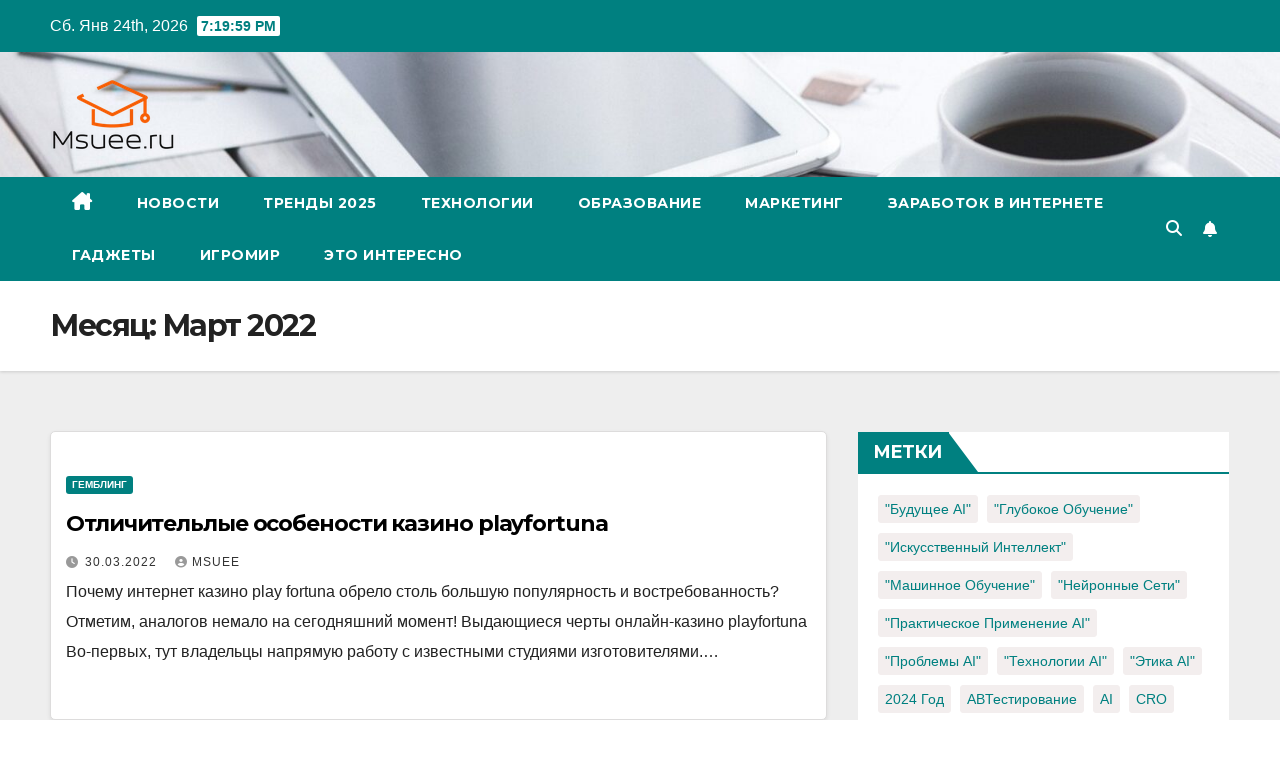

--- FILE ---
content_type: text/html; charset=UTF-8
request_url: https://msuee.ru/2022/03/
body_size: 16422
content:
<!DOCTYPE html>
<html lang="ru-RU">
<head>
<meta charset="UTF-8">
<meta name="viewport" content="width=device-width, initial-scale=1">
<link rel="profile" href="https://gmpg.org/xfn/11">
    <style>
        #wpadminbar #wp-admin-bar-p404_free_top_button .ab-icon:before {
            content: "\f103";
            color: red;
            top: 2px;
        }
    </style>
<meta name='robots' content='noindex, follow' />
	<style>img:is([sizes="auto" i], [sizes^="auto," i]) { contain-intrinsic-size: 3000px 1500px }</style>
	
	<!-- This site is optimized with the Yoast SEO plugin v25.0 - https://yoast.com/wordpress/plugins/seo/ -->
	<title>Март 2022 - Новые технологии. Новости ИТ, образования и науки. Неизвестные факты и открытия.</title>
	<meta property="og:locale" content="ru_RU" />
	<meta property="og:type" content="website" />
	<meta property="og:title" content="Март 2022 - Новые технологии. Новости ИТ, образования и науки. Неизвестные факты и открытия." />
	<meta property="og:url" content="https://msuee.ru/2022/03/" />
	<meta property="og:site_name" content="Новые технологии. Новости ИТ, образования и науки. Неизвестные факты и открытия." />
	<meta name="twitter:card" content="summary_large_image" />
	<script type="application/ld+json" class="yoast-schema-graph">{"@context":"https://schema.org","@graph":[{"@type":"CollectionPage","@id":"https://msuee.ru/2022/03/","url":"https://msuee.ru/2022/03/","name":"Март 2022 - Новые технологии. Новости ИТ, образования и науки. Неизвестные факты и открытия.","isPartOf":{"@id":"https://msuee.ru/#website"},"breadcrumb":{"@id":"https://msuee.ru/2022/03/#breadcrumb"},"inLanguage":"ru-RU"},{"@type":"BreadcrumbList","@id":"https://msuee.ru/2022/03/#breadcrumb","itemListElement":[{"@type":"ListItem","position":1,"name":"Главная страница","item":"https://msuee.ru/"},{"@type":"ListItem","position":2,"name":"Архивы для Март 2022"}]},{"@type":"WebSite","@id":"https://msuee.ru/#website","url":"https://msuee.ru/","name":"Исследование мира ИИ, SEO, SMM и заработка в интернете","description":"Актуальная информация про новинки области высоких технологий.","publisher":{"@id":"https://msuee.ru/#/schema/person/b802f42edbf85031b0b0da50dcaefe5e"},"potentialAction":[{"@type":"SearchAction","target":{"@type":"EntryPoint","urlTemplate":"https://msuee.ru/?s={search_term_string}"},"query-input":{"@type":"PropertyValueSpecification","valueRequired":true,"valueName":"search_term_string"}}],"inLanguage":"ru-RU"},{"@type":["Person","Organization"],"@id":"https://msuee.ru/#/schema/person/b802f42edbf85031b0b0da50dcaefe5e","name":"Msuee","image":{"@type":"ImageObject","inLanguage":"ru-RU","@id":"https://msuee.ru/#/schema/person/image/","url":"https://msuee.ru/wp-content/uploads/2023/07/logo.png","contentUrl":"https://msuee.ru/wp-content/uploads/2023/07/logo.png","width":130,"height":75,"caption":"Msuee"},"logo":{"@id":"https://msuee.ru/#/schema/person/image/"}}]}</script>
	<!-- / Yoast SEO plugin. -->


<link rel='dns-prefetch' href='//fonts.googleapis.com' />
<link rel='stylesheet' id='wp-block-library-css' href='https://msuee.ru/wp-includes/css/dist/block-library/style.min.css?ver=6.8.3' media='all' />
<style id='classic-theme-styles-inline-css'>
/*! This file is auto-generated */
.wp-block-button__link{color:#fff;background-color:#32373c;border-radius:9999px;box-shadow:none;text-decoration:none;padding:calc(.667em + 2px) calc(1.333em + 2px);font-size:1.125em}.wp-block-file__button{background:#32373c;color:#fff;text-decoration:none}
</style>
<style id='global-styles-inline-css'>
:root{--wp--preset--aspect-ratio--square: 1;--wp--preset--aspect-ratio--4-3: 4/3;--wp--preset--aspect-ratio--3-4: 3/4;--wp--preset--aspect-ratio--3-2: 3/2;--wp--preset--aspect-ratio--2-3: 2/3;--wp--preset--aspect-ratio--16-9: 16/9;--wp--preset--aspect-ratio--9-16: 9/16;--wp--preset--color--black: #000000;--wp--preset--color--cyan-bluish-gray: #abb8c3;--wp--preset--color--white: #ffffff;--wp--preset--color--pale-pink: #f78da7;--wp--preset--color--vivid-red: #cf2e2e;--wp--preset--color--luminous-vivid-orange: #ff6900;--wp--preset--color--luminous-vivid-amber: #fcb900;--wp--preset--color--light-green-cyan: #7bdcb5;--wp--preset--color--vivid-green-cyan: #00d084;--wp--preset--color--pale-cyan-blue: #8ed1fc;--wp--preset--color--vivid-cyan-blue: #0693e3;--wp--preset--color--vivid-purple: #9b51e0;--wp--preset--gradient--vivid-cyan-blue-to-vivid-purple: linear-gradient(135deg,rgba(6,147,227,1) 0%,rgb(155,81,224) 100%);--wp--preset--gradient--light-green-cyan-to-vivid-green-cyan: linear-gradient(135deg,rgb(122,220,180) 0%,rgb(0,208,130) 100%);--wp--preset--gradient--luminous-vivid-amber-to-luminous-vivid-orange: linear-gradient(135deg,rgba(252,185,0,1) 0%,rgba(255,105,0,1) 100%);--wp--preset--gradient--luminous-vivid-orange-to-vivid-red: linear-gradient(135deg,rgba(255,105,0,1) 0%,rgb(207,46,46) 100%);--wp--preset--gradient--very-light-gray-to-cyan-bluish-gray: linear-gradient(135deg,rgb(238,238,238) 0%,rgb(169,184,195) 100%);--wp--preset--gradient--cool-to-warm-spectrum: linear-gradient(135deg,rgb(74,234,220) 0%,rgb(151,120,209) 20%,rgb(207,42,186) 40%,rgb(238,44,130) 60%,rgb(251,105,98) 80%,rgb(254,248,76) 100%);--wp--preset--gradient--blush-light-purple: linear-gradient(135deg,rgb(255,206,236) 0%,rgb(152,150,240) 100%);--wp--preset--gradient--blush-bordeaux: linear-gradient(135deg,rgb(254,205,165) 0%,rgb(254,45,45) 50%,rgb(107,0,62) 100%);--wp--preset--gradient--luminous-dusk: linear-gradient(135deg,rgb(255,203,112) 0%,rgb(199,81,192) 50%,rgb(65,88,208) 100%);--wp--preset--gradient--pale-ocean: linear-gradient(135deg,rgb(255,245,203) 0%,rgb(182,227,212) 50%,rgb(51,167,181) 100%);--wp--preset--gradient--electric-grass: linear-gradient(135deg,rgb(202,248,128) 0%,rgb(113,206,126) 100%);--wp--preset--gradient--midnight: linear-gradient(135deg,rgb(2,3,129) 0%,rgb(40,116,252) 100%);--wp--preset--font-size--small: 13px;--wp--preset--font-size--medium: 20px;--wp--preset--font-size--large: 36px;--wp--preset--font-size--x-large: 42px;--wp--preset--spacing--20: 0.44rem;--wp--preset--spacing--30: 0.67rem;--wp--preset--spacing--40: 1rem;--wp--preset--spacing--50: 1.5rem;--wp--preset--spacing--60: 2.25rem;--wp--preset--spacing--70: 3.38rem;--wp--preset--spacing--80: 5.06rem;--wp--preset--shadow--natural: 6px 6px 9px rgba(0, 0, 0, 0.2);--wp--preset--shadow--deep: 12px 12px 50px rgba(0, 0, 0, 0.4);--wp--preset--shadow--sharp: 6px 6px 0px rgba(0, 0, 0, 0.2);--wp--preset--shadow--outlined: 6px 6px 0px -3px rgba(255, 255, 255, 1), 6px 6px rgba(0, 0, 0, 1);--wp--preset--shadow--crisp: 6px 6px 0px rgba(0, 0, 0, 1);}:where(.is-layout-flex){gap: 0.5em;}:where(.is-layout-grid){gap: 0.5em;}body .is-layout-flex{display: flex;}.is-layout-flex{flex-wrap: wrap;align-items: center;}.is-layout-flex > :is(*, div){margin: 0;}body .is-layout-grid{display: grid;}.is-layout-grid > :is(*, div){margin: 0;}:where(.wp-block-columns.is-layout-flex){gap: 2em;}:where(.wp-block-columns.is-layout-grid){gap: 2em;}:where(.wp-block-post-template.is-layout-flex){gap: 1.25em;}:where(.wp-block-post-template.is-layout-grid){gap: 1.25em;}.has-black-color{color: var(--wp--preset--color--black) !important;}.has-cyan-bluish-gray-color{color: var(--wp--preset--color--cyan-bluish-gray) !important;}.has-white-color{color: var(--wp--preset--color--white) !important;}.has-pale-pink-color{color: var(--wp--preset--color--pale-pink) !important;}.has-vivid-red-color{color: var(--wp--preset--color--vivid-red) !important;}.has-luminous-vivid-orange-color{color: var(--wp--preset--color--luminous-vivid-orange) !important;}.has-luminous-vivid-amber-color{color: var(--wp--preset--color--luminous-vivid-amber) !important;}.has-light-green-cyan-color{color: var(--wp--preset--color--light-green-cyan) !important;}.has-vivid-green-cyan-color{color: var(--wp--preset--color--vivid-green-cyan) !important;}.has-pale-cyan-blue-color{color: var(--wp--preset--color--pale-cyan-blue) !important;}.has-vivid-cyan-blue-color{color: var(--wp--preset--color--vivid-cyan-blue) !important;}.has-vivid-purple-color{color: var(--wp--preset--color--vivid-purple) !important;}.has-black-background-color{background-color: var(--wp--preset--color--black) !important;}.has-cyan-bluish-gray-background-color{background-color: var(--wp--preset--color--cyan-bluish-gray) !important;}.has-white-background-color{background-color: var(--wp--preset--color--white) !important;}.has-pale-pink-background-color{background-color: var(--wp--preset--color--pale-pink) !important;}.has-vivid-red-background-color{background-color: var(--wp--preset--color--vivid-red) !important;}.has-luminous-vivid-orange-background-color{background-color: var(--wp--preset--color--luminous-vivid-orange) !important;}.has-luminous-vivid-amber-background-color{background-color: var(--wp--preset--color--luminous-vivid-amber) !important;}.has-light-green-cyan-background-color{background-color: var(--wp--preset--color--light-green-cyan) !important;}.has-vivid-green-cyan-background-color{background-color: var(--wp--preset--color--vivid-green-cyan) !important;}.has-pale-cyan-blue-background-color{background-color: var(--wp--preset--color--pale-cyan-blue) !important;}.has-vivid-cyan-blue-background-color{background-color: var(--wp--preset--color--vivid-cyan-blue) !important;}.has-vivid-purple-background-color{background-color: var(--wp--preset--color--vivid-purple) !important;}.has-black-border-color{border-color: var(--wp--preset--color--black) !important;}.has-cyan-bluish-gray-border-color{border-color: var(--wp--preset--color--cyan-bluish-gray) !important;}.has-white-border-color{border-color: var(--wp--preset--color--white) !important;}.has-pale-pink-border-color{border-color: var(--wp--preset--color--pale-pink) !important;}.has-vivid-red-border-color{border-color: var(--wp--preset--color--vivid-red) !important;}.has-luminous-vivid-orange-border-color{border-color: var(--wp--preset--color--luminous-vivid-orange) !important;}.has-luminous-vivid-amber-border-color{border-color: var(--wp--preset--color--luminous-vivid-amber) !important;}.has-light-green-cyan-border-color{border-color: var(--wp--preset--color--light-green-cyan) !important;}.has-vivid-green-cyan-border-color{border-color: var(--wp--preset--color--vivid-green-cyan) !important;}.has-pale-cyan-blue-border-color{border-color: var(--wp--preset--color--pale-cyan-blue) !important;}.has-vivid-cyan-blue-border-color{border-color: var(--wp--preset--color--vivid-cyan-blue) !important;}.has-vivid-purple-border-color{border-color: var(--wp--preset--color--vivid-purple) !important;}.has-vivid-cyan-blue-to-vivid-purple-gradient-background{background: var(--wp--preset--gradient--vivid-cyan-blue-to-vivid-purple) !important;}.has-light-green-cyan-to-vivid-green-cyan-gradient-background{background: var(--wp--preset--gradient--light-green-cyan-to-vivid-green-cyan) !important;}.has-luminous-vivid-amber-to-luminous-vivid-orange-gradient-background{background: var(--wp--preset--gradient--luminous-vivid-amber-to-luminous-vivid-orange) !important;}.has-luminous-vivid-orange-to-vivid-red-gradient-background{background: var(--wp--preset--gradient--luminous-vivid-orange-to-vivid-red) !important;}.has-very-light-gray-to-cyan-bluish-gray-gradient-background{background: var(--wp--preset--gradient--very-light-gray-to-cyan-bluish-gray) !important;}.has-cool-to-warm-spectrum-gradient-background{background: var(--wp--preset--gradient--cool-to-warm-spectrum) !important;}.has-blush-light-purple-gradient-background{background: var(--wp--preset--gradient--blush-light-purple) !important;}.has-blush-bordeaux-gradient-background{background: var(--wp--preset--gradient--blush-bordeaux) !important;}.has-luminous-dusk-gradient-background{background: var(--wp--preset--gradient--luminous-dusk) !important;}.has-pale-ocean-gradient-background{background: var(--wp--preset--gradient--pale-ocean) !important;}.has-electric-grass-gradient-background{background: var(--wp--preset--gradient--electric-grass) !important;}.has-midnight-gradient-background{background: var(--wp--preset--gradient--midnight) !important;}.has-small-font-size{font-size: var(--wp--preset--font-size--small) !important;}.has-medium-font-size{font-size: var(--wp--preset--font-size--medium) !important;}.has-large-font-size{font-size: var(--wp--preset--font-size--large) !important;}.has-x-large-font-size{font-size: var(--wp--preset--font-size--x-large) !important;}
:where(.wp-block-post-template.is-layout-flex){gap: 1.25em;}:where(.wp-block-post-template.is-layout-grid){gap: 1.25em;}
:where(.wp-block-columns.is-layout-flex){gap: 2em;}:where(.wp-block-columns.is-layout-grid){gap: 2em;}
:root :where(.wp-block-pullquote){font-size: 1.5em;line-height: 1.6;}
</style>
<link rel='stylesheet' id='ez-toc-css' href='https://msuee.ru/wp-content/plugins/easy-table-of-contents/assets/css/screen.min.css?ver=2.0.74' media='all' />
<style id='ez-toc-inline-css'>
div#ez-toc-container .ez-toc-title {font-size: 120%;}div#ez-toc-container .ez-toc-title {font-weight: 500;}div#ez-toc-container ul li , div#ez-toc-container ul li a {font-size: 110%;}div#ez-toc-container ul li , div#ez-toc-container ul li a {font-weight: 500;}div#ez-toc-container nav ul ul li {font-size: 90%;}div#ez-toc-container {width: 100%;}
.ez-toc-container-direction {direction: ltr;}.ez-toc-counter ul{counter-reset: item ;}.ez-toc-counter nav ul li a::before {content: counters(item, '.', decimal) '. ';display: inline-block;counter-increment: item;flex-grow: 0;flex-shrink: 0;margin-right: .2em; float: left; }.ez-toc-widget-direction {direction: ltr;}.ez-toc-widget-container ul{counter-reset: item ;}.ez-toc-widget-container nav ul li a::before {content: counters(item, '.', decimal) '. ';display: inline-block;counter-increment: item;flex-grow: 0;flex-shrink: 0;margin-right: .2em; float: left; }
</style>
<link rel='stylesheet' id='newsup-fonts-css' href='//fonts.googleapis.com/css?family=Montserrat%3A400%2C500%2C700%2C800%7CWork%2BSans%3A300%2C400%2C500%2C600%2C700%2C800%2C900%26display%3Dswap&#038;subset=latin%2Clatin-ext' media='all' />
<link rel='stylesheet' id='bootstrap-css' href='https://msuee.ru/wp-content/themes/newsup/css/bootstrap.css?ver=6.8.3' media='all' />
<link rel='stylesheet' id='newsup-style-css' href='https://msuee.ru/wp-content/themes/newspaperex/style.css?ver=6.8.3' media='all' />
<link rel='stylesheet' id='font-awesome-5-all-css' href='https://msuee.ru/wp-content/themes/newsup/css/font-awesome/css/all.min.css?ver=6.8.3' media='all' />
<link rel='stylesheet' id='font-awesome-4-shim-css' href='https://msuee.ru/wp-content/themes/newsup/css/font-awesome/css/v4-shims.min.css?ver=6.8.3' media='all' />
<link rel='stylesheet' id='owl-carousel-css' href='https://msuee.ru/wp-content/themes/newsup/css/owl.carousel.css?ver=6.8.3' media='all' />
<link rel='stylesheet' id='smartmenus-css' href='https://msuee.ru/wp-content/themes/newsup/css/jquery.smartmenus.bootstrap.css?ver=6.8.3' media='all' />
<link rel='stylesheet' id='newsup-custom-css-css' href='https://msuee.ru/wp-content/themes/newsup/inc/ansar/customize/css/customizer.css?ver=1.0' media='all' />
<style id='akismet-widget-style-inline-css'>

			.a-stats {
				--akismet-color-mid-green: #357b49;
				--akismet-color-white: #fff;
				--akismet-color-light-grey: #f6f7f7;

				max-width: 350px;
				width: auto;
			}

			.a-stats * {
				all: unset;
				box-sizing: border-box;
			}

			.a-stats strong {
				font-weight: 600;
			}

			.a-stats a.a-stats__link,
			.a-stats a.a-stats__link:visited,
			.a-stats a.a-stats__link:active {
				background: var(--akismet-color-mid-green);
				border: none;
				box-shadow: none;
				border-radius: 8px;
				color: var(--akismet-color-white);
				cursor: pointer;
				display: block;
				font-family: -apple-system, BlinkMacSystemFont, 'Segoe UI', 'Roboto', 'Oxygen-Sans', 'Ubuntu', 'Cantarell', 'Helvetica Neue', sans-serif;
				font-weight: 500;
				padding: 12px;
				text-align: center;
				text-decoration: none;
				transition: all 0.2s ease;
			}

			/* Extra specificity to deal with TwentyTwentyOne focus style */
			.widget .a-stats a.a-stats__link:focus {
				background: var(--akismet-color-mid-green);
				color: var(--akismet-color-white);
				text-decoration: none;
			}

			.a-stats a.a-stats__link:hover {
				filter: brightness(110%);
				box-shadow: 0 4px 12px rgba(0, 0, 0, 0.06), 0 0 2px rgba(0, 0, 0, 0.16);
			}

			.a-stats .count {
				color: var(--akismet-color-white);
				display: block;
				font-size: 1.5em;
				line-height: 1.4;
				padding: 0 13px;
				white-space: nowrap;
			}
		
</style>
<link rel='stylesheet' id='newsup-style-parent-css' href='https://msuee.ru/wp-content/themes/newsup/style.css?ver=6.8.3' media='all' />
<link rel='stylesheet' id='newspaperex-style-css' href='https://msuee.ru/wp-content/themes/newspaperex/style.css?ver=1.0' media='all' />
<link rel='stylesheet' id='newspaperex-default-css-css' href='https://msuee.ru/wp-content/themes/newspaperex/css/colors/default.css?ver=6.8.3' media='all' />
<script src="https://msuee.ru/wp-content/plugins/wp-yandex-metrika/assets/YmEc.min.js?ver=1.2.1" id="wp-yandex-metrika_YmEc-js"></script>
<script id="wp-yandex-metrika_YmEc-js-after">
window.tmpwpym={datalayername:'dataLayer',counters:JSON.parse('[{"number":"56622304","webvisor":0}]'),targets:JSON.parse('[]')};
</script>
<script src="https://msuee.ru/wp-includes/js/jquery/jquery.min.js?ver=3.7.1" id="jquery-core-js"></script>
<script src="https://msuee.ru/wp-includes/js/jquery/jquery-migrate.min.js?ver=3.4.1" id="jquery-migrate-js"></script>
<script src="https://msuee.ru/wp-content/plugins/wp-yandex-metrika/assets/frontend.min.js?ver=1.2.1" id="wp-yandex-metrika_frontend-js"></script>
<script src="https://msuee.ru/wp-content/themes/newsup/js/navigation.js?ver=6.8.3" id="newsup-navigation-js"></script>
<script src="https://msuee.ru/wp-content/themes/newsup/js/bootstrap.js?ver=6.8.3" id="bootstrap-js"></script>
<script src="https://msuee.ru/wp-content/themes/newsup/js/owl.carousel.min.js?ver=6.8.3" id="owl-carousel-min-js"></script>
<script src="https://msuee.ru/wp-content/themes/newsup/js/jquery.smartmenus.js?ver=6.8.3" id="smartmenus-js-js"></script>
<script src="https://msuee.ru/wp-content/themes/newsup/js/jquery.smartmenus.bootstrap.js?ver=6.8.3" id="bootstrap-smartmenus-js-js"></script>
<script src="https://msuee.ru/wp-content/themes/newsup/js/jquery.marquee.js?ver=6.8.3" id="newsup-marquee-js-js"></script>
<script src="https://msuee.ru/wp-content/themes/newsup/js/main.js?ver=6.8.3" id="newsup-main-js-js"></script>
<meta name="verification" content="f612c7d25f5690ad41496fcfdbf8d1" /><style type="text/css" id="custom-background-css">
    .wrapper { background-color: #eee; }
</style>
<style>.recentcomments a{display:inline !important;padding:0 !important;margin:0 !important;}</style>    <style type="text/css">
            .site-title,
        .site-description {
            position: absolute;
            clip: rect(1px, 1px, 1px, 1px);
        }
        </style>
            <!-- Yandex.Metrica counter -->
        <script type="text/javascript">
            (function (m, e, t, r, i, k, a) {
                m[i] = m[i] || function () {
                    (m[i].a = m[i].a || []).push(arguments)
                };
                m[i].l = 1 * new Date();
                k = e.createElement(t), a = e.getElementsByTagName(t)[0], k.async = 1, k.src = r, a.parentNode.insertBefore(k, a)
            })

            (window, document, "script", "https://mc.yandex.ru/metrika/tag.js", "ym");

            ym("56622304", "init", {
                clickmap: true,
                trackLinks: true,
                accurateTrackBounce: true,
                webvisor: false,
                ecommerce: "dataLayer",
                params: {
                    __ym: {
                        "ymCmsPlugin": {
                            "cms": "wordpress",
                            "cmsVersion":"6.8",
                            "pluginVersion": "1.2.1",
                            "ymCmsRip": "1554066778"
                        }
                    }
                }
            });
        </script>
        <!-- /Yandex.Metrica counter -->
        <link rel="icon" href="https://msuee.ru/wp-content/uploads/2017/09/2017-09-06-5.png" sizes="32x32" />
<link rel="icon" href="https://msuee.ru/wp-content/uploads/2017/09/2017-09-06-5.png" sizes="192x192" />
<link rel="apple-touch-icon" href="https://msuee.ru/wp-content/uploads/2017/09/2017-09-06-5.png" />
<meta name="msapplication-TileImage" content="https://msuee.ru/wp-content/uploads/2017/09/2017-09-06-5.png" />
</head>
<body data-rsssl=1 class="archive date wp-custom-logo wp-embed-responsive wp-theme-newsup wp-child-theme-newspaperex hfeed ta-hide-date-author-in-list" >
<div id="page" class="site">
<a class="skip-link screen-reader-text" href="#content">
Перейти к содержимому</a>
    <div class="wrapper" id="custom-background-css">
        <header class="mg-headwidget">
            <!--==================== TOP BAR ====================-->
            <div class="mg-head-detail hidden-xs">
    <div class="container-fluid">
        <div class="row">
                        <div class="col-md-6 col-xs-12">
                <ul class="info-left">
                            <li>Сб. Янв 24th, 2026             <span  id="time" class="time"></span>
                    
        </li>
                    </ul>

                           </div>


                        <div class="col-md-6 col-xs-12">
                <ul class="mg-social info-right">
                    
                                                                                                                                      
                                      </ul>
            </div>
                    </div>
    </div>
</div>
            <div class="clearfix"></div>
                        <div class="mg-nav-widget-area-back" style='background-image: url("https://msuee.ru/wp-content/uploads/2023/07/cropped-Wro_48.jpg" );'>
                        <div class="overlay">
              <div class="inner"  style="background-color:;" > 
                <div class="container-fluid">
                    <div class="mg-nav-widget-area">
                        <div class="row align-items-center">
                                                        <div class="col-md-4">
                               <div class="navbar-header"><a href="https://msuee.ru/" class="navbar-brand" rel="home"><img width="130" height="75" src="https://msuee.ru/wp-content/uploads/2023/07/logo.png" class="custom-logo" alt="Новые технологии. Новости ИТ, образования и науки. Неизвестные факты и открытия." decoding="async" /></a>                                </div>
                            </div>
                                                   </div>
                    </div>
                </div>
              </div>
              </div>
          </div>
    <div class="mg-menu-full">
      <nav class="navbar navbar-expand-lg navbar-wp">
        <div class="container-fluid flex-row">
          <!-- Right nav -->
              <div class="m-header pl-3 ml-auto my-2 my-lg-0 position-relative align-items-center">
                                    <a class="mobilehomebtn" href="https://msuee.ru"><span class="fa fa-home"></span></a>
                  
                                    <!-- Search -->
                  <div class="dropdown ml-auto show mg-search-box pr-3">
                      <a class="dropdown-toggle msearch ml-auto" href="#" role="button" id="dropdownMenuLink" data-toggle="dropdown" aria-haspopup="true" aria-expanded="false">
                          <i class="fa fa-search"></i>
                      </a>
                      <div class="dropdown-menu searchinner" aria-labelledby="dropdownMenuLink">
                        <form role="search" method="get" id="searchform" action="https://msuee.ru/">
  <div class="input-group">
    <input type="search" class="form-control" placeholder="Поиск" value="" name="s" />
    <span class="input-group-btn btn-default">
    <button type="submit" class="btn"> <i class="fas fa-search"></i> </button>
    </span> </div>
</form>                      </div>
                  </div>
                    <!-- /Search -->
                                    <!-- Subscribe Button -->
                  <a href="mailto:info@msuee.ru"  target="_blank"   class="btn-bell btn-theme mx-2"><i class="fa fa-bell"></i></a>
                <!-- /Subscribe Button -->
                                    <!-- navbar-toggle -->
                  <button class="navbar-toggler" type="button" data-toggle="collapse" data-target="#navbar-wp" aria-controls="navbarSupportedContent" aria-expanded="false" aria-label="Переключить навигацию">
                    <i class="fa fa-bars"></i>
                  </button>
                  <!-- /navbar-toggle -->
              </div>
              <!-- /Right nav --> 
    
            <div class="collapse navbar-collapse" id="navbar-wp">
              <div class="d-md-block">
            <ul id="menu-novosti" class="nav navbar-nav mr-auto"><li class="active home"><a class="homebtn" href="https://msuee.ru"><span class='fa-solid fa-house-chimney'></span></a></li><li id="menu-item-9" class="menu-item menu-item-type-taxonomy menu-item-object-category menu-item-9"><a class="nav-link" title="Новости" href="https://msuee.ru/novosti/">Новости</a></li>
<li id="menu-item-31065" class="menu-item menu-item-type-taxonomy menu-item-object-category menu-item-31065"><a class="nav-link" title="Тренды 2025" href="https://msuee.ru/trendy-2025/">Тренды 2025</a></li>
<li id="menu-item-10" class="menu-item menu-item-type-taxonomy menu-item-object-category menu-item-10"><a class="nav-link" title="Технологии" href="https://msuee.ru/informatsionnie-tehnologii/">Технологии</a></li>
<li id="menu-item-30407" class="menu-item menu-item-type-taxonomy menu-item-object-category menu-item-30407"><a class="nav-link" title="Образование" href="https://msuee.ru/nauka-i-obrazovanie/">Образование</a></li>
<li id="menu-item-25306" class="menu-item menu-item-type-taxonomy menu-item-object-category menu-item-25306"><a class="nav-link" title="Маркетинг" href="https://msuee.ru/seo_smm_ppc/">Маркетинг</a></li>
<li id="menu-item-24323" class="menu-item menu-item-type-taxonomy menu-item-object-category menu-item-24323"><a class="nav-link" title="Заработок в Интернете" href="https://msuee.ru/vse-o-zarabotke-v-internete/">Заработок в Интернете</a></li>
<li id="menu-item-8" class="menu-item menu-item-type-taxonomy menu-item-object-category menu-item-8"><a class="nav-link" title="Гаджеты" href="https://msuee.ru/gadzhets/">Гаджеты</a></li>
<li id="menu-item-9324" class="menu-item menu-item-type-taxonomy menu-item-object-category menu-item-9324"><a class="nav-link" title="Игромир" href="https://msuee.ru/igromir/">Игромир</a></li>
<li id="menu-item-18" class="menu-item menu-item-type-taxonomy menu-item-object-category menu-item-18"><a class="nav-link" title="Это интересно" href="https://msuee.ru/eto-interesno/">Это интересно</a></li>
</ul>          </div>    
            </div>

          <!-- Right nav -->
              <div class="d-none d-lg-block pl-3 ml-auto my-2 my-lg-0 position-relative align-items-center">
                                  <!-- Search -->
                  <div class="dropdown show mg-search-box pr-2">
                      <a class="dropdown-toggle msearch ml-auto" href="#" role="button" id="dropdownMenuLink" data-toggle="dropdown" aria-haspopup="true" aria-expanded="false">
                          <i class="fa fa-search"></i>
                      </a>
                      <div class="dropdown-menu searchinner" aria-labelledby="dropdownMenuLink">
                        <form role="search" method="get" id="searchform" action="https://msuee.ru/">
  <div class="input-group">
    <input type="search" class="form-control" placeholder="Поиск" value="" name="s" />
    <span class="input-group-btn btn-default">
    <button type="submit" class="btn"> <i class="fas fa-search"></i> </button>
    </span> </div>
</form>                      </div>
                  </div>
              </div>
              <!-- /Search -->
                            <!-- Subscribe Button -->
                <a href="mailto:info@msuee.ru"  target="_blank"   class="btn-bell btn-theme d-none d-lg-block mx-2"><i class="fa fa-bell"></i></a>
              <!-- /Subscribe Button -->
                            <!-- /Right nav -->  
          </div>
      </nav> <!-- /Navigation -->
    </div>
</header>
<div class="clearfix"></div>
 <!--==================== Newsup breadcrumb section ====================-->
<div class="mg-breadcrumb-section" style='background: url("https://msuee.ru/wp-content/uploads/2023/07/cropped-Wro_48.jpg" ) repeat scroll center 0 #143745;'>
  <div class="overlay">
    <div class="container-fluid">
      <div class="row">
        <div class="col-md-12 col-sm-12">
			    <div class="mg-breadcrumb-title">
            <h1>Месяц: <span>Март 2022</span></h1>          </div>
        </div>
      </div>
    </div>
    </div>
</div>
<div class="clearfix"></div><div id="content" class="container-fluid">
 <!--container-->
    <!--row-->
    <div class="row">
        <!--col-md-8-->
                <div class="col-md-8">
            <div id="post-29318" class="post-29318 post type-post status-publish format-standard hentry category-gembling">
    <!-- mg-posts-sec mg-posts-modul-6 -->
    <div class="mg-posts-sec mg-posts-modul-6">
        <!-- mg-posts-sec-inner -->
        <div class="mg-posts-sec-inner">
                        <article class="d-md-flex mg-posts-sec-post align-items-center">
                                <div class="mg-sec-top-post py-3 col">
                    <div class="mg-blog-category"> 
                        <a class="newsup-categories category-color-1" href="https://msuee.ru/igromir/gembling/" alt="Посмотреть все записи в Гемблинг"> 
                                 Гемблинг
                             </a>                    </div>

                    <h4 class="entry-title title"><a href="https://msuee.ru/2022/03/30/otlichitellye-osobenosti-kazino-playfortuna/">Отличительлые особености казино playfortuna</a></h4>
                            <div class="mg-blog-meta"> 
                    <span class="mg-blog-date"><i class="fas fa-clock"></i>
                <a href="https://msuee.ru/2022/03/">
                30.03.2022                </a>
            </span>
            <a class="auth" href="https://msuee.ru/author/admin/">
                <i class="fas fa-user-circle"></i>Msuee            </a>
            
                          
    </div> 
                    <div class="mg-content">
                        <p>Почему интернет казино play fortuna обрело столь большую популярность и востребованность? Отметим, аналогов немало на сегодняшний момент! Выдающиеся черты онлайн-казино playfortuna Во-первых, тут владельцы напрямую работу с известными студиями изготовителями.&hellip;</p>
                    </div>
                </div>
            </article>
                        <article class="d-md-flex mg-posts-sec-post align-items-center">
                                <div class="mg-sec-top-post py-3 col">
                    <div class="mg-blog-category"> 
                        <a class="newsup-categories category-color-1" href="https://msuee.ru/eto-interesno/obshhestvo/" alt="Посмотреть все записи в Общество"> 
                                 Общество
                             </a>                    </div>

                    <h4 class="entry-title title"><a href="https://msuee.ru/2022/03/30/specializirovannaya-medpomoshh/">Специализированная медпомощь</a></h4>
                            <div class="mg-blog-meta"> 
                    <span class="mg-blog-date"><i class="fas fa-clock"></i>
                <a href="https://msuee.ru/2022/03/">
                30.03.2022                </a>
            </span>
            <a class="auth" href="https://msuee.ru/author/admin/">
                <i class="fas fa-user-circle"></i>Msuee            </a>
            
                          
    </div> 
                    <div class="mg-content">
                        <p>Каждый человек хоть раз в жизни видел пролетающую скорую помощь, и, наверно, у каждого возникала мысль о том, что кто-то чувствует себя плохо. Проходящий человек и представить себе не может,&hellip;</p>
                    </div>
                </div>
            </article>
                        <article class="d-md-flex mg-posts-sec-post align-items-center">
                                <div class="mg-sec-top-post py-3 col">
                    <div class="mg-blog-category"> 
                        <a class="newsup-categories category-color-1" href="https://msuee.ru/eto-interesno/obshhestvo/" alt="Посмотреть все записи в Общество"> 
                                 Общество
                             </a>                    </div>

                    <h4 class="entry-title title"><a href="https://msuee.ru/2022/03/30/etapy-i-tipy-karery/">Этапы и типы карьеры</a></h4>
                            <div class="mg-blog-meta"> 
                    <span class="mg-blog-date"><i class="fas fa-clock"></i>
                <a href="https://msuee.ru/2022/03/">
                30.03.2022                </a>
            </span>
            <a class="auth" href="https://msuee.ru/author/admin/">
                <i class="fas fa-user-circle"></i>Msuee            </a>
            
                          
    </div> 
                    <div class="mg-content">
                        <p>Карьера – это движение человека по профессиональной лестнице. В карьере человека можно выделить две принципиальные траектории движения в профессии – это профессиональная и внутриорганизационная карьера. Профессиональная карьера имеет ориентацию на&hellip;</p>
                    </div>
                </div>
            </article>
                        <article class="d-md-flex mg-posts-sec-post align-items-center">
                                <div class="mg-sec-top-post py-3 col">
                    <div class="mg-blog-category"> 
                        <a class="newsup-categories category-color-1" href="https://msuee.ru/igromir/gembling/" alt="Посмотреть все записи в Гемблинг"> 
                                 Гемблинг
                             </a>                    </div>

                    <h4 class="entry-title title"><a href="https://msuee.ru/2022/03/30/umeniya-virtualno-zarabotat-na-azartnyx-igrax/">Умения виртуально заработать на азартных играх</a></h4>
                            <div class="mg-blog-meta"> 
                    <span class="mg-blog-date"><i class="fas fa-clock"></i>
                <a href="https://msuee.ru/2022/03/">
                30.03.2022                </a>
            </span>
            <a class="auth" href="https://msuee.ru/author/admin/">
                <i class="fas fa-user-circle"></i>Msuee            </a>
            
                          
    </div> 
                    <div class="mg-content">
                        <p>В игровые автоматы онлайн, уже давно играют разные поколения. При этом не нужно регистрироваться или вносить денежные средства так, как данная игра абсолютно бесплатная. Многие азартные люди предпочитают автомат мега&hellip;</p>
                    </div>
                </div>
            </article>
                        <article class="d-md-flex mg-posts-sec-post align-items-center">
                <div class="col-12 col-md-6">
    <div class="mg-post-thumb back-img md" style="background-image: url('https://msuee.ru/wp-content/uploads/2022/03/110322_98.jpg');">
        <span class="post-form"><i class="fas fa-camera"></i></span>        <a class="link-div" href="https://msuee.ru/2022/03/30/frispiny-v-onlajn-kazino-volna-casino/"></a>
    </div> 
</div>
                <div class="mg-sec-top-post py-3 col">
                    <div class="mg-blog-category"> 
                        <a class="newsup-categories category-color-1" href="https://msuee.ru/igromir/gembling/" alt="Посмотреть все записи в Гемблинг"> 
                                 Гемблинг
                             </a>                    </div>

                    <h4 class="entry-title title"><a href="https://msuee.ru/2022/03/30/frispiny-v-onlajn-kazino-volna-casino/">Фриспины в онлайн-казино VOLNA casino</a></h4>
                            <div class="mg-blog-meta"> 
                    <span class="mg-blog-date"><i class="fas fa-clock"></i>
                <a href="https://msuee.ru/2022/03/">
                30.03.2022                </a>
            </span>
            <a class="auth" href="https://msuee.ru/author/admin/">
                <i class="fas fa-user-circle"></i>Msuee            </a>
            
                          
    </div> 
                    <div class="mg-content">
                        <p>Современные игорные заведения предоставляют интересные условия сотрудничества для игроков всех типов. На сайте онлайн-казино можно найти не только разнообразные игровые автоматы, карточные игры, рулетку и развлечения, но и получать дополнительные&hellip;</p>
                    </div>
                </div>
            </article>
                        <article class="d-md-flex mg-posts-sec-post align-items-center">
                                <div class="mg-sec-top-post py-3 col">
                    <div class="mg-blog-category"> 
                        <a class="newsup-categories category-color-1" href="https://msuee.ru/eto-interesno/obshhestvo/" alt="Посмотреть все записи в Общество"> 
                                 Общество
                             </a>                    </div>

                    <h4 class="entry-title title"><a href="https://msuee.ru/2022/03/22/foto-i-videosyomka-pamyat-na-dolgie-gody/">Фото и видеосъёмка: память на долгие годы</a></h4>
                            <div class="mg-blog-meta"> 
                    <span class="mg-blog-date"><i class="fas fa-clock"></i>
                <a href="https://msuee.ru/2022/03/">
                22.03.2022                </a>
            </span>
            <a class="auth" href="https://msuee.ru/author/admin/">
                <i class="fas fa-user-circle"></i>Msuee            </a>
            
                          
    </div> 
                    <div class="mg-content">
                        <p>Свадебный день – его хочется запомнить навсегда. Фотографии и видеосъёмка – прекрасный способ сохранить все сказочные моменты в памяти. Если нанять профессионального, хорошего свадебного фотографа (точнее – оператора), он выполнит&hellip;</p>
                    </div>
                </div>
            </article>
                        <article class="d-md-flex mg-posts-sec-post align-items-center">
                                <div class="mg-sec-top-post py-3 col">
                    <div class="mg-blog-category"> 
                        <a class="newsup-categories category-color-1" href="https://msuee.ru/eto-interesno/obshhestvo/" alt="Посмотреть все записи в Общество"> 
                                 Общество
                             </a>                    </div>

                    <h4 class="entry-title title"><a href="https://msuee.ru/2022/03/18/vosem-variantov-lajfxakov-po-upravleniyu-svoim-lichnym-vremenem-dlya-detej/">Восемь вариантов лайфхаков по управлению своим личным временем (для детей)</a></h4>
                            <div class="mg-blog-meta"> 
                    <span class="mg-blog-date"><i class="fas fa-clock"></i>
                <a href="https://msuee.ru/2022/03/">
                18.03.2022                </a>
            </span>
            <a class="auth" href="https://msuee.ru/author/admin/">
                <i class="fas fa-user-circle"></i>Msuee            </a>
            
                          
    </div> 
                    <div class="mg-content">
                        <p>Для растущего ребёнка вначале всё сложно. Важно не вызвать негативных эмоций. Что можно сделать? 1. Донести информацию о изменениях в природе. Начать надо с рассмотрения времён года. Можно прочитать соответственную&hellip;</p>
                    </div>
                </div>
            </article>
                        <article class="d-md-flex mg-posts-sec-post align-items-center">
                                <div class="mg-sec-top-post py-3 col">
                    <div class="mg-blog-category"> 
                        <a class="newsup-categories category-color-1" href="https://msuee.ru/eto-interesno/obshhestvo/" alt="Посмотреть все записи в Общество"> 
                                 Общество
                             </a>                    </div>

                    <h4 class="entry-title title"><a href="https://msuee.ru/2022/03/18/semka-pri-nizkoj-osveshhennosti-2/">Съемка при низкой освещенности</a></h4>
                            <div class="mg-blog-meta"> 
                    <span class="mg-blog-date"><i class="fas fa-clock"></i>
                <a href="https://msuee.ru/2022/03/">
                18.03.2022                </a>
            </span>
            <a class="auth" href="https://msuee.ru/author/admin/">
                <i class="fas fa-user-circle"></i>Msuee            </a>
            
                          
    </div> 
                    <div class="mg-content">
                        <p>Легко и приятно снимать в солнечную погоду находясь на улице. Увы, такая возможность есть далеко не всегда, часто снимать приходится в помещениях, иногда вечером и даже ночью. Как снимать при&hellip;</p>
                    </div>
                </div>
            </article>
                        <div class="col-md-12 text-center d-flex justify-content-center">
                
	<nav class="navigation pagination" aria-label="Пагинация записей">
		<h2 class="screen-reader-text">Пагинация записей</h2>
		<div class="nav-links"><span aria-current="page" class="page-numbers current">1</span>
<a class="page-numbers" href="https://msuee.ru/2022/03/page/2/">2</a>
<a class="next page-numbers" href="https://msuee.ru/2022/03/page/2/"><i class="fa fa-angle-right"></i></a></div>
	</nav>                            
            </div>
                </div>
        <!-- // mg-posts-sec-inner -->
    </div>
    <!-- // mg-posts-sec block_6 --> 
</div>        </div>
                
        <!--/col-md-8-->
                <!--col-md-4-->
        <aside class="col-md-4">
            
<aside id="secondary" class="widget-area" role="complementary">
	<div id="sidebar-right" class="mg-sidebar">
		<div id="tag_cloud-2" class="mg-widget widget_tag_cloud"><div class="mg-wid-title"><h6 class="wtitle">Метки</h6></div><div class="tagcloud"><a href="https://msuee.ru/tag/budushhee-ai/" class="tag-cloud-link tag-link-138 tag-link-position-1" style="font-size: 8pt;" aria-label="&quot;Будущее AI&quot; (1 элемент)">&quot;Будущее AI&quot;</a>
<a href="https://msuee.ru/tag/glubokoe-obuchenie/" class="tag-cloud-link tag-link-134 tag-link-position-2" style="font-size: 8pt;" aria-label="&quot;Глубокое обучение&quot; (1 элемент)">&quot;Глубокое обучение&quot;</a>
<a href="https://msuee.ru/tag/iskusstvennyj-intellekt/" class="tag-cloud-link tag-link-133 tag-link-position-3" style="font-size: 22pt;" aria-label="&quot;Искусственный интеллект&quot; (4 элемента)">&quot;Искусственный интеллект&quot;</a>
<a href="https://msuee.ru/tag/mashinnoe-obuchenie/" class="tag-cloud-link tag-link-132 tag-link-position-4" style="font-size: 18.5pt;" aria-label="&quot;Машинное обучение&quot; (3 элемента)">&quot;Машинное обучение&quot;</a>
<a href="https://msuee.ru/tag/nejronnye-seti/" class="tag-cloud-link tag-link-135 tag-link-position-5" style="font-size: 8pt;" aria-label="&quot;Нейронные сети&quot; (1 элемент)">&quot;Нейронные сети&quot;</a>
<a href="https://msuee.ru/tag/prakticheskoe-primenenie-ai/" class="tag-cloud-link tag-link-137 tag-link-position-6" style="font-size: 8pt;" aria-label="&quot;Практическое применение AI&quot; (1 элемент)">&quot;Практическое применение AI&quot;</a>
<a href="https://msuee.ru/tag/problemy-ai/" class="tag-cloud-link tag-link-140 tag-link-position-7" style="font-size: 8pt;" aria-label="&quot;Проблемы AI&quot; (1 элемент)">&quot;Проблемы AI&quot;</a>
<a href="https://msuee.ru/tag/texnologii-ai/" class="tag-cloud-link tag-link-136 tag-link-position-8" style="font-size: 8pt;" aria-label="&quot;Технологии AI&quot; (1 элемент)">&quot;Технологии AI&quot;</a>
<a href="https://msuee.ru/tag/etika-ai/" class="tag-cloud-link tag-link-139 tag-link-position-9" style="font-size: 8pt;" aria-label="&quot;Этика AI&quot; (1 элемент)">&quot;Этика AI&quot;</a>
<a href="https://msuee.ru/tag/2024-god/" class="tag-cloud-link tag-link-130 tag-link-position-10" style="font-size: 8pt;" aria-label="2024 год (1 элемент)">2024 год</a>
<a href="https://msuee.ru/tag/abtestirovanie/" class="tag-cloud-link tag-link-151 tag-link-position-11" style="font-size: 8pt;" aria-label="ABТестирование (1 элемент)">ABТестирование</a>
<a href="https://msuee.ru/tag/ai/" class="tag-cloud-link tag-link-147 tag-link-position-12" style="font-size: 8pt;" aria-label="AI (1 элемент)">AI</a>
<a href="https://msuee.ru/tag/cro/" class="tag-cloud-link tag-link-150 tag-link-position-13" style="font-size: 8pt;" aria-label="CRO (1 элемент)">CRO</a>
<a href="https://msuee.ru/tag/seo/" class="tag-cloud-link tag-link-146 tag-link-position-14" style="font-size: 14.3pt;" aria-label="SEO (2 элемента)">SEO</a>
<a href="https://msuee.ru/tag/internetmagazin/" class="tag-cloud-link tag-link-144 tag-link-position-15" style="font-size: 8pt;" aria-label="ИнтернетМагазин (1 элемент)">ИнтернетМагазин</a>
<a href="https://msuee.ru/tag/kvantovaya-kriptografiya/" class="tag-cloud-link tag-link-128 tag-link-position-16" style="font-size: 8pt;" aria-label="Квантовая криптография (1 элемент)">Квантовая криптография</a>
<a href="https://msuee.ru/tag/kvantovaya-svyaz/" class="tag-cloud-link tag-link-127 tag-link-position-17" style="font-size: 8pt;" aria-label="Квантовая связь (1 элемент)">Квантовая связь</a>
<a href="https://msuee.ru/tag/kvantovye-kompyutery/" class="tag-cloud-link tag-link-126 tag-link-position-18" style="font-size: 14.3pt;" aria-label="Квантовые компьютеры (2 элемента)">Квантовые компьютеры</a>
<a href="https://msuee.ru/tag/kvantovye-texnologii/" class="tag-cloud-link tag-link-125 tag-link-position-19" style="font-size: 8pt;" aria-label="Квантовые технологии (1 элемент)">Квантовые технологии</a>
<a href="https://msuee.ru/tag/klyuchevyemetriki/" class="tag-cloud-link tag-link-152 tag-link-position-20" style="font-size: 8pt;" aria-label="КлючевыеМетрики (1 элемент)">КлючевыеМетрики</a>
<a href="https://msuee.ru/tag/konversiya/" class="tag-cloud-link tag-link-143 tag-link-position-21" style="font-size: 14.3pt;" aria-label="Конверсия (2 элемента)">Конверсия</a>
<a href="https://msuee.ru/tag/kontent-marketing/" class="tag-cloud-link tag-link-154 tag-link-position-22" style="font-size: 8pt;" aria-label="Контент-маркетинг (1 элемент)">Контент-маркетинг</a>
<a href="https://msuee.ru/tag/marketing/" class="tag-cloud-link tag-link-243 tag-link-position-23" style="font-size: 14.3pt;" aria-label="Маркетинг (2 элемента)">Маркетинг</a>
<a href="https://msuee.ru/tag/mashinnoeobuchenie/" class="tag-cloud-link tag-link-148 tag-link-position-24" style="font-size: 8pt;" aria-label="МашинноеОбучение (1 элемент)">МашинноеОбучение</a>
<a href="https://msuee.ru/tag/mobilnyetexnologii/" class="tag-cloud-link tag-link-149 tag-link-position-25" style="font-size: 8pt;" aria-label="МобильныеТехнологии (1 элемент)">МобильныеТехнологии</a>
<a href="https://msuee.ru/tag/obrazovanie/" class="tag-cloud-link tag-link-237 tag-link-position-26" style="font-size: 14.3pt;" aria-label="Образование (2 элемента)">Образование</a>
<a href="https://msuee.ru/tag/optimizaciya/" class="tag-cloud-link tag-link-145 tag-link-position-27" style="font-size: 8pt;" aria-label="Оптимизация (1 элемент)">Оптимизация</a>
<a href="https://msuee.ru/tag/passivnyj-doxod/" class="tag-cloud-link tag-link-250 tag-link-position-28" style="font-size: 14.3pt;" aria-label="Пассивный доход (2 элемента)">Пассивный доход</a>
<a href="https://msuee.ru/tag/polzovatelskijopyt/" class="tag-cloud-link tag-link-155 tag-link-position-29" style="font-size: 8pt;" aria-label="ПользовательскийОпыт (1 элемент)">ПользовательскийОпыт</a>
<a href="https://msuee.ru/tag/rossiya/" class="tag-cloud-link tag-link-215 tag-link-position-30" style="font-size: 14.3pt;" aria-label="Россия (2 элемента)">Россия</a>
<a href="https://msuee.ru/tag/socialnoedokazatelstvo/" class="tag-cloud-link tag-link-156 tag-link-position-31" style="font-size: 8pt;" aria-label="СоциальноеДоказательство (1 элемент)">СоциальноеДоказательство</a>
<a href="https://msuee.ru/tag/texnologii/" class="tag-cloud-link tag-link-238 tag-link-position-32" style="font-size: 18.5pt;" aria-label="Технологии (3 элемента)">Технологии</a>
<a href="https://msuee.ru/tag/texnologicheskie-prognozy/" class="tag-cloud-link tag-link-129 tag-link-position-33" style="font-size: 8pt;" aria-label="Технологические прогнозы (1 элемент)">Технологические прогнозы</a>
<a href="https://msuee.ru/tag/celevayaauditoriya/" class="tag-cloud-link tag-link-153 tag-link-position-34" style="font-size: 8pt;" aria-label="ЦелеваяАудитория (1 элемент)">ЦелеваяАудитория</a>
<a href="https://msuee.ru/tag/bezopasnost-dannyx/" class="tag-cloud-link tag-link-189 tag-link-position-35" style="font-size: 14.3pt;" aria-label="безопасность данных (2 элемента)">безопасность данных</a>
<a href="https://msuee.ru/tag/blog/" class="tag-cloud-link tag-link-141 tag-link-position-36" style="font-size: 8pt;" aria-label="блог (1 элемент)">блог</a>
<a href="https://msuee.ru/tag/videomarketing/" class="tag-cloud-link tag-link-157 tag-link-position-37" style="font-size: 8pt;" aria-label="видеомаркетинг (1 элемент)">видеомаркетинг</a>
<a href="https://msuee.ru/tag/zarabotok-v-internete/" class="tag-cloud-link tag-link-213 tag-link-position-38" style="font-size: 18.5pt;" aria-label="заработок в интернете (3 элемента)">заработок в интернете</a>
<a href="https://msuee.ru/tag/innovacii/" class="tag-cloud-link tag-link-193 tag-link-position-39" style="font-size: 22pt;" aria-label="инновации (4 элемента)">инновации</a>
<a href="https://msuee.ru/tag/internet-marketing/" class="tag-cloud-link tag-link-158 tag-link-position-40" style="font-size: 8pt;" aria-label="интернет-маркетинг (1 элемент)">интернет-маркетинг</a>
<a href="https://msuee.ru/tag/monetizaciya/" class="tag-cloud-link tag-link-142 tag-link-position-41" style="font-size: 8pt;" aria-label="монетизация (1 элемент)">монетизация</a>
<a href="https://msuee.ru/tag/obuchenie/" class="tag-cloud-link tag-link-224 tag-link-position-42" style="font-size: 14.3pt;" aria-label="обучение (2 элемента)">обучение</a>
<a href="https://msuee.ru/tag/strategiya-videomarketinga/" class="tag-cloud-link tag-link-160 tag-link-position-43" style="font-size: 8pt;" aria-label="стратегия видеомаркетинга (1 элемент)">стратегия видеомаркетинга</a>
<a href="https://msuee.ru/tag/frilans/" class="tag-cloud-link tag-link-216 tag-link-position-44" style="font-size: 18.5pt;" aria-label="фриланс (3 элемента)">фриланс</a>
<a href="https://msuee.ru/tag/cifrovoj-marketing/" class="tag-cloud-link tag-link-159 tag-link-position-45" style="font-size: 8pt;" aria-label="цифровой маркетинг (1 элемент)">цифровой маркетинг</a></div>
</div>	</div>
</aside><!-- #secondary -->
        </aside>
        <!--/col-md-4-->
            </div>
    <!--/row-->
</div>
  <div class="container-fluid mr-bot40 mg-posts-sec-inner">
        <div class="missed-inner">
        <div class="row">
                        <div class="col-md-12">
                <div class="mg-sec-title">
                    <!-- mg-sec-title -->
                    <h4>You missed</h4>
                </div>
            </div>
                            <!--col-md-3-->
                <div class="col-lg-3 col-sm-6 pulse animated">
               <div class="mg-blog-post-3 minh back-img mb-lg-0" 
                                                        style="background-image: url('https://msuee.ru/wp-content/uploads/2025/12/18.jpg');" >
                            <a class="link-div" href="https://msuee.ru/2025/12/26/podarochnye-karty-apple-udobnyj-sposob-oplaty-servisov-apple-iz-rossii/"></a>
                    <div class="mg-blog-inner">
                      <div class="mg-blog-category">
                      <a class="newsup-categories category-color-1" href="https://msuee.ru/eto-interesno/obshhestvo/" alt="Посмотреть все записи в Общество"> 
                                 Общество
                             </a>                      </div>
                      <h4 class="title"> <a href="https://msuee.ru/2025/12/26/podarochnye-karty-apple-udobnyj-sposob-oplaty-servisov-apple-iz-rossii/" title="Permalink to: Подарочные карты Apple: удобный способ оплаты сервисов Apple из России"> Подарочные карты Apple: удобный способ оплаты сервисов Apple из России</a> </h4>
                              <div class="mg-blog-meta"> 
                    <span class="mg-blog-date"><i class="fas fa-clock"></i>
                <a href="https://msuee.ru/2025/12/">
                26.12.2025                </a>
            </span>
            <a class="auth" href="https://msuee.ru/author/admin/">
                <i class="fas fa-user-circle"></i>Msuee            </a>
            
                          
    </div> 
                    </div>
                </div>
            </div>
            <!--/col-md-3-->
                         <!--col-md-3-->
                <div class="col-lg-3 col-sm-6 pulse animated">
               <div class="mg-blog-post-3 minh back-img mb-lg-0" 
                                                        style="background-image: url('https://msuee.ru/wp-content/uploads/2025/12/14.jpg');" >
                            <a class="link-div" href="https://msuee.ru/2025/12/18/razrabotka-li-ion-akkumulyatorov-po-tz/"></a>
                    <div class="mg-blog-inner">
                      <div class="mg-blog-category">
                      <a class="newsup-categories category-color-1" href="https://msuee.ru/eto-interesno/obshhestvo/" alt="Посмотреть все записи в Общество"> 
                                 Общество
                             </a>                      </div>
                      <h4 class="title"> <a href="https://msuee.ru/2025/12/18/razrabotka-li-ion-akkumulyatorov-po-tz/" title="Permalink to: Разработка Li-Ion аккумуляторов по ТЗ."> Разработка Li-Ion аккумуляторов по ТЗ.</a> </h4>
                              <div class="mg-blog-meta"> 
                    <span class="mg-blog-date"><i class="fas fa-clock"></i>
                <a href="https://msuee.ru/2025/12/">
                18.12.2025                </a>
            </span>
            <a class="auth" href="https://msuee.ru/author/admin/">
                <i class="fas fa-user-circle"></i>Msuee            </a>
            
                          
    </div> 
                    </div>
                </div>
            </div>
            <!--/col-md-3-->
                         <!--col-md-3-->
                <div class="col-lg-3 col-sm-6 pulse animated">
               <div class="mg-blog-post-3 minh back-img mb-lg-0" 
                                                        style="background-image: url('https://msuee.ru/wp-content/uploads/2025/11/35.jpg');" >
                            <a class="link-div" href="https://msuee.ru/2025/11/24/vklady-dlya-pensionerov-s-maksimalnymi-procentami/"></a>
                    <div class="mg-blog-inner">
                      <div class="mg-blog-category">
                      <a class="newsup-categories category-color-1" href="https://msuee.ru/eto-interesno/obshhestvo/" alt="Посмотреть все записи в Общество"> 
                                 Общество
                             </a>                      </div>
                      <h4 class="title"> <a href="https://msuee.ru/2025/11/24/vklady-dlya-pensionerov-s-maksimalnymi-procentami/" title="Permalink to: Вклады для пенсионеров с максимальными процентами"> Вклады для пенсионеров с максимальными процентами</a> </h4>
                              <div class="mg-blog-meta"> 
                    <span class="mg-blog-date"><i class="fas fa-clock"></i>
                <a href="https://msuee.ru/2025/11/">
                24.11.2025                </a>
            </span>
            <a class="auth" href="https://msuee.ru/author/admin/">
                <i class="fas fa-user-circle"></i>Msuee            </a>
            
                          
    </div> 
                    </div>
                </div>
            </div>
            <!--/col-md-3-->
                         <!--col-md-3-->
                <div class="col-lg-3 col-sm-6 pulse animated">
               <div class="mg-blog-post-3 minh back-img mb-lg-0" 
                                                        style="background-image: url('https://msuee.ru/wp-content/uploads/2025/11/34.jpg');" >
                            <a class="link-div" href="https://msuee.ru/2025/11/24/data-centr-r7miner-razmeshhenie-asic-majnerov-kak-ustroen-professionalnyj-xosting-dlya-majninga/"></a>
                    <div class="mg-blog-inner">
                      <div class="mg-blog-category">
                      <a class="newsup-categories category-color-1" href="https://msuee.ru/eto-interesno/obshhestvo/" alt="Посмотреть все записи в Общество"> 
                                 Общество
                             </a>                      </div>
                      <h4 class="title"> <a href="https://msuee.ru/2025/11/24/data-centr-r7miner-razmeshhenie-asic-majnerov-kak-ustroen-professionalnyj-xosting-dlya-majninga/" title="Permalink to: Дата-центр R7Miner – размещение ASIC майнеров: как устроен профессиональный хостинг для майнинга"> Дата-центр R7Miner – размещение ASIC майнеров: как устроен профессиональный хостинг для майнинга</a> </h4>
                              <div class="mg-blog-meta"> 
                    <span class="mg-blog-date"><i class="fas fa-clock"></i>
                <a href="https://msuee.ru/2025/11/">
                24.11.2025                </a>
            </span>
            <a class="auth" href="https://msuee.ru/author/admin/">
                <i class="fas fa-user-circle"></i>Msuee            </a>
            
                          
    </div> 
                    </div>
                </div>
            </div>
            <!--/col-md-3-->
                     

                </div>
            </div>
        </div>
<!--==================== FOOTER AREA ====================-->
        <footer> 
            <div class="overlay" style="background-color: rgba(129,215,66,0.5);">
                <!--Start mg-footer-widget-area-->
                                 <div class="mg-footer-widget-area">
                    <div class="container-fluid">
                        <div class="row">
                          <div id="custom_html-3" class="widget_text col-md-4 rotateInDownLeft animated mg-widget widget_custom_html"><h6>Связаться с нами</h6><div class="textwidget custom-html-widget"><a href="mailto:info@msuee.ru">info@msuee.ru</a></div></div><div id="search-2" class="col-md-4 rotateInDownLeft animated mg-widget widget_search"><h6>Поиск по сайту</h6><form role="search" method="get" id="searchform" action="https://msuee.ru/">
  <div class="input-group">
    <input type="search" class="form-control" placeholder="Поиск" value="" name="s" />
    <span class="input-group-btn btn-default">
    <button type="submit" class="btn"> <i class="fas fa-search"></i> </button>
    </span> </div>
</form></div><div id="custom_html-4" class="widget_text col-md-4 rotateInDownLeft animated mg-widget widget_custom_html"><div class="textwidget custom-html-widget"><script type="text/javascript">
<!--
var _acic={dataProvider:10};(function(){var e=document.createElement("script");e.type="text/javascript";e.async=true;e.src="https://www.acint.net/aci.js";var t=document.getElementsByTagName("script")[0];t.parentNode.insertBefore(e,t)})()
//-->
</script></div></div>                        </div>
                        <!--/row-->
                    </div>
                    <!--/container-->
                </div>
                                 <!--End mg-footer-widget-area-->
                <!--Start mg-footer-widget-area-->
                <div class="mg-footer-bottom-area">
                    <div class="container-fluid">
                        <div class="divide-line"></div>
                        <div class="row align-items-center">
                            <!--col-md-4-->
                            <div class="col-md-6">
                               <a href="https://msuee.ru/" class="navbar-brand" rel="home"><img width="130" height="75" src="https://msuee.ru/wp-content/uploads/2023/07/logo.png" class="custom-logo" alt="Новые технологии. Новости ИТ, образования и науки. Неизвестные факты и открытия." decoding="async" /></a>                            </div>

                             
                            <div class="col-md-6 text-right text-xs">
                                
                                <ul class="mg-social">
                                                                        <a  target="_blank" href="https://www.facebook.com/profile.php?id=133424310007684"><li><span class="icon-soci facebook"><i class="fa fa-facebook"></i></span> </li>
                                    </a>
                                                                        <a target="_blank" href="">
                                                                        <a target="_blank"  href="">
                                                                         
                                                                        <a target="_blank"  href="https://vk.com/club35159137">
                                    <li><span class="icon-soci telegram"><i class="fa fa-telegram"></i></span></li></a>
                                                                    </ul>


                            </div>
                            <!--/col-md-4-->  
                             
                        </div>
                        <!--/row-->
                    </div>
                    <!--/container-->
                </div>
                <!--End mg-footer-widget-area-->

                <div class="mg-footer-copyright">
                    <div class="container-fluid">
                        <div class="row">
                           
                            <div class="col-md-12 text-xs text-center">
                                                            
                            </div> 


                                                    </div>
                    </div>
                </div>
            </div>
            <!--/overlay-->
        </footer>
        <!--/footer-->
    </div>
    <!--/wrapper-->
    <!--Scroll To Top-->
    <a href="#" class="ta_upscr bounceInup animated"><i class="fa fa-angle-up"></i></a>
    <!--/Scroll To Top-->
<!-- /Scroll To Top -->
<script type="text/javascript">
<!--
var _acic={dataProvider:10};(function(){var e=document.createElement("script");e.type="text/javascript";e.async=true;e.src="https://www.acint.net/aci.js";var t=document.getElementsByTagName("script")[0];t.parentNode.insertBefore(e,t)})()
//-->
</script>            <noscript>
                <div>
                    <img src="https://mc.yandex.ru/watch/56622304" style="position:absolute; left:-9999px;" alt=""/>
                </div>
            </noscript>
            <script type="speculationrules">
{"prefetch":[{"source":"document","where":{"and":[{"href_matches":"\/*"},{"not":{"href_matches":["\/wp-*.php","\/wp-admin\/*","\/wp-content\/uploads\/*","\/wp-content\/*","\/wp-content\/plugins\/*","\/wp-content\/themes\/newspaperex\/*","\/wp-content\/themes\/newsup\/*","\/*\\?(.+)"]}},{"not":{"selector_matches":"a[rel~=\"nofollow\"]"}},{"not":{"selector_matches":".no-prefetch, .no-prefetch a"}}]},"eagerness":"conservative"}]}
</script>
<script>
jQuery('a,input').bind('focus', function() {
    if(!jQuery(this).closest(".menu-item").length && ( jQuery(window).width() <= 992) ) {
    jQuery('.navbar-collapse').removeClass('show');
}})
</script>
	<style>
		footer .mg-widget p, footer .site-title-footer a, footer .site-title a:hover , footer .site-description-footer, footer .site-description:hover{
	
			color: #000000;
}

	</style>

<script src="https://msuee.ru/wp-content/themes/newsup/js/custom.js?ver=6.8.3" id="newsup-custom-js"></script>
<script src="https://msuee.ru/wp-content/themes/newsup/js/custom-time.js?ver=6.8.3" id="newsup-custom-time-js"></script>
	<script>
	/(trident|msie)/i.test(navigator.userAgent)&&document.getElementById&&window.addEventListener&&window.addEventListener("hashchange",function(){var t,e=location.hash.substring(1);/^[A-z0-9_-]+$/.test(e)&&(t=document.getElementById(e))&&(/^(?:a|select|input|button|textarea)$/i.test(t.tagName)||(t.tabIndex=-1),t.focus())},!1);
	</script>
	</body>
</html>